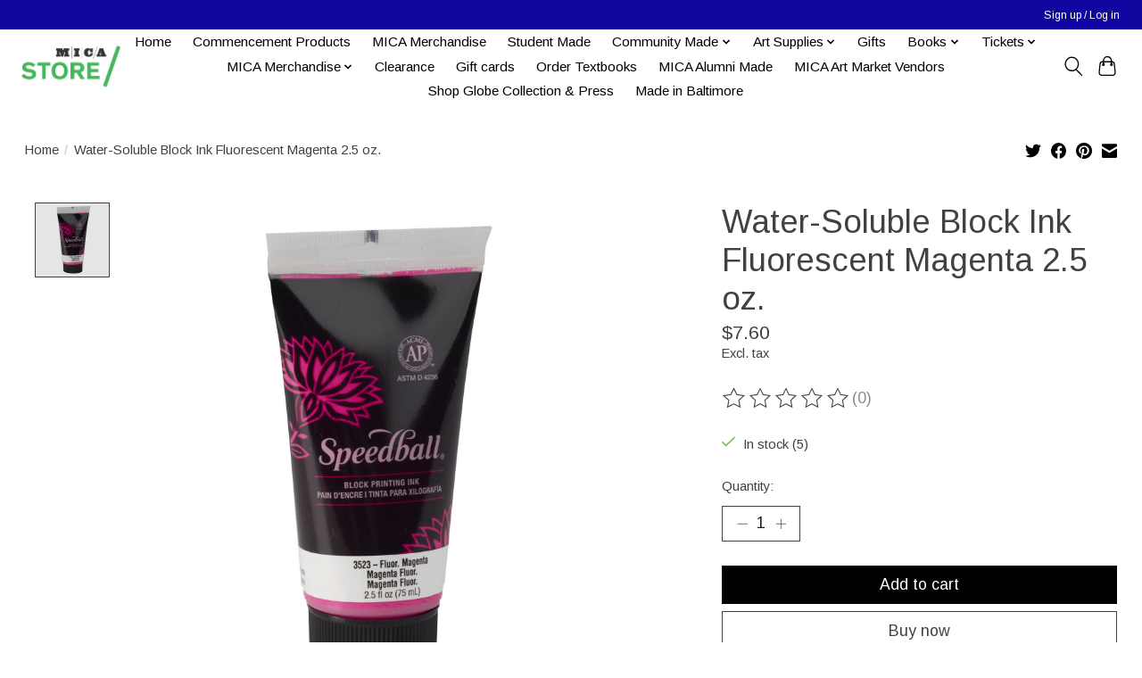

--- FILE ---
content_type: text/javascript;charset=utf-8
request_url: https://shop.mica.edu/services/stats/pageview.js?product=30887851&hash=62ba
body_size: -436
content:
// SEOshop 21-01-2026 20:42:30